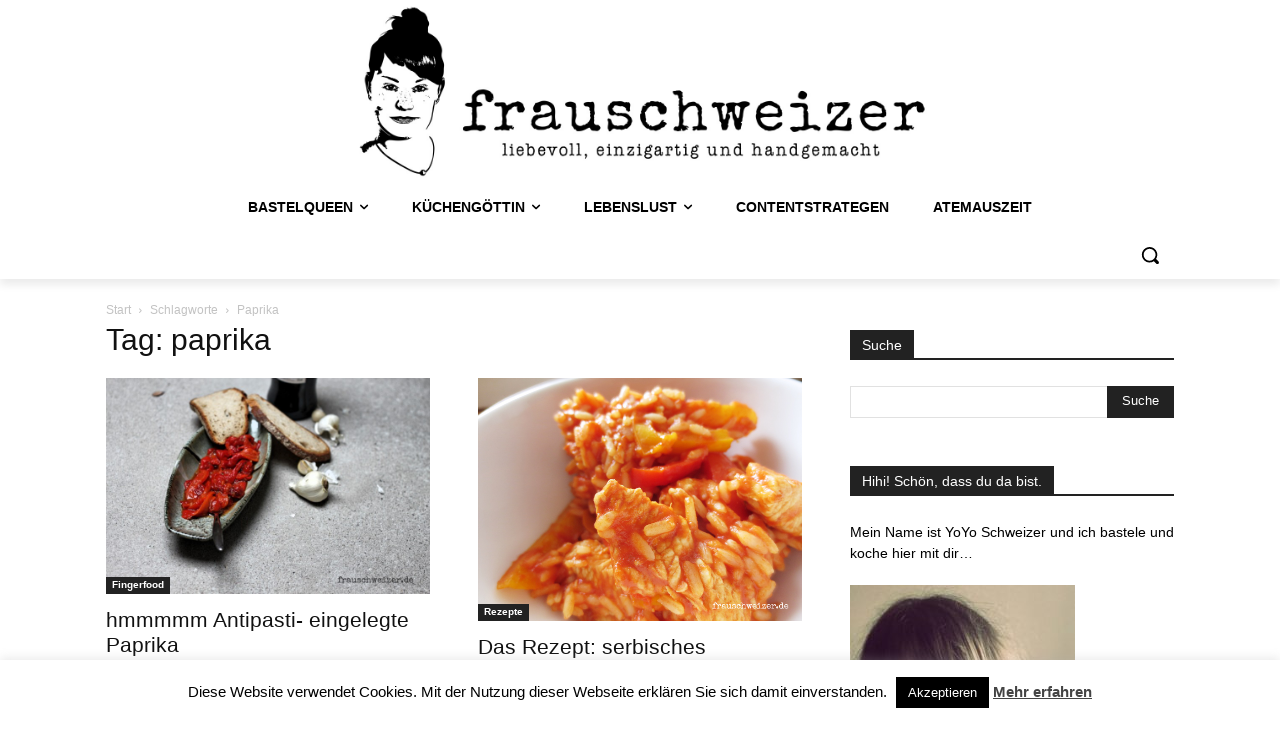

--- FILE ---
content_type: text/html
request_url: https://www.awin1.com/cawshow.php?v=14882&s=2525112&q=377538&r=664467
body_size: 768
content:
document.write('<ins class=\'dcmads\' style=\'display:inline-block;width:300px;height:600px\' data-dcm-placement=\'N1093888.2682027AWINEXZANOX0\/B23273447.256285202\' data-dcm-rendering-mode=\'iframe\' data-dcm-https-only data-dcm-resettable-device-id=\'\' data-dcm-app-id=\'\' data-dcm-click-tracker=\'http:\/\/www.awin1.com\/awclick.php?mid=14882&id=664467&gid=377538&linkid=2525112&clickref=&p=\' data-dcm-param-ref=\'664467-$\' data-dcm-param-linkid=\'2525112$\'> <script src=\'https:\/\/www.googletagservices.com\/dcm\/dcmads.js\'><\/script> <\/ins>');
